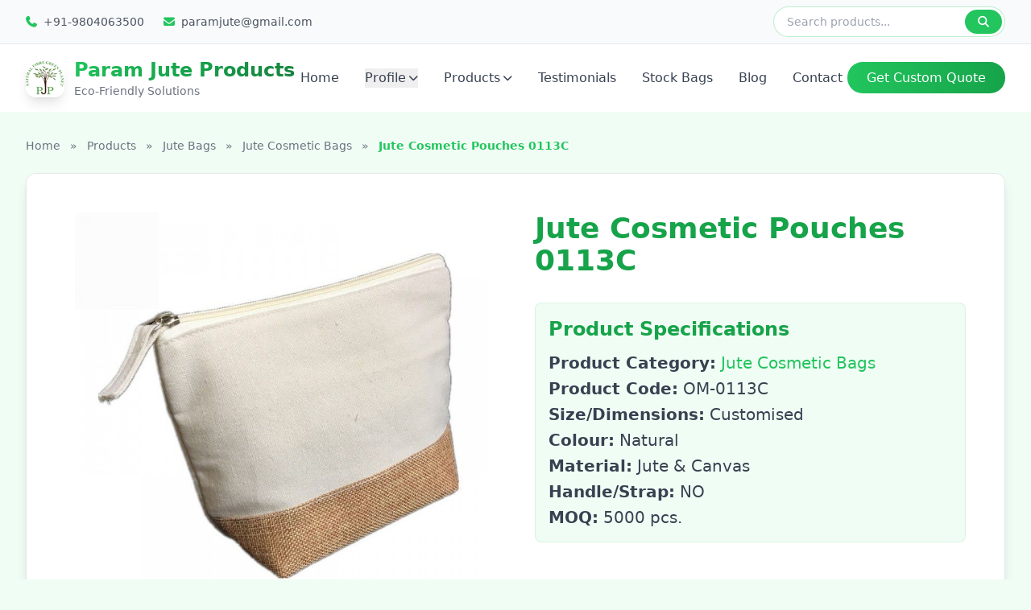

--- FILE ---
content_type: text/html; charset=UTF-8
request_url: https://www.paramjute.com/products/jute-bags/jute-cosmetic-pouches-om-0113c
body_size: 14820
content:
      <!DOCTYPE html>
<html lang="en">

<head>
    <meta charset="UTF-8">
    <meta name="viewport" content="width=device-width, initial-scale=1.0">

    <title>Jute Cosmetic Pouches</title>
    <meta name="description" content="Jute Cosmetic Pouches">

    <link rel="icon" type="image/x-icon" href="/assets/favicon.ico">
    <script src="/js/layout.js" defer></script>
 <script src="/js/tailwind.js"></script>
<script src="/js/tailwind.config.js"></script>
  
  <link rel="preload" href="/fontawesome/webfonts/fa-solid-900.woff2" as="font" type="font/woff2" crossorigin>
<link rel="preload" href="/fontawesome/webfonts/fa-brands-400.woff2" as="font" type="font/woff2" crossorigin>

<style>

/* Solid icons */
@font-face {
  font-family: "Font Awesome 5 Free";
  font-style: normal;
  font-weight: 900;
  font-display: swap;
  src: url("/fontawesome/webfonts/fa-solid-900.woff2") format("woff2"),
       url("/fontawesome/webfonts/fa-solid-900.woff") format("woff");
  
}

/* Brand icons */
@font-face {
  font-family: "Font Awesome 5 Brands";
  font-style: normal;
  font-weight: 400;
  font-display: swap;
  src: url("/fontawesome/webfonts/fa-brands-400.woff2") format("woff2"),
       url("/fontawesome/webfonts/fa-brands-400.woff") format("woff");
}

.fa, .fas {
  font-family: "Font Awesome 5 Free";
  font-weight: 900;
  font-style: normal;
  display: inline-block;
  line-height: 1;
}

.fab {
  font-family: "Font Awesome 5 Brands";
  font-weight: 400;
  font-style: normal;
  display: inline-block;
  line-height: 1;
}

.fa-arrow-up:before {
  content: "\f062";
}
.fa-bag-shopping:before {
  content: "\f290";
}
.fa-bars:before {
  content: "\f0c9";
}
.fa-blog:before {
  content: "\f781";
}
.fa-chevron-down:before {
  content: "\f078";
}
.fa-chevron-left:before {
  content: "\f053";
}
.fa-chevron-right:before {
  content: "\f054";
}
.fa-clock:before {
  content: "\f017";
}
.fa-envelope:before {
  content: "\f0e0";
}
.fa-facebook-f:before {
  content: "\f39e";
}
.fa-globe-asia:before {
  content: "\f57e";
}
.fa-hand-holding-heart:before {
  content: "\f4be";
}
.fa-hands-helping:before {
  content: "\f4c4";
}
.fa-headset:before {
  content: "\f590";
}
.fa-instagram:before {
  content: "\f16d";
}
.fa-layer-group:before {
  content: "\f5fd";
}
.fa-leaf:before {
  content: "\f06c";
}
.fa-linkedin-in:before {
  content: "\f0e1";
}
.fa-map-marker-alt:before {
  content: "\f3c5";
}
.fa-palette:before {
  content: "\f53f";
}
.fa-paper-plane:before {
  content: "\f1d8";
}
.fa-phone:before {
  content: "\f095";
}
.fa-phone-alt:before {
  content: "\f879";
}
.fa-pinterest-p:before {
  content: "\f231";
}
.fa-quote-left:before {
  content: "\f10d";
}
.fa-recycle:before {
  content: "\f1b8";
}
.fa-rss:before {
  content: "\f09e";
}
.fa-search:before {
  content: "\f002";
}
.fa-shield-alt:before {
  content: "\f3ed";
}
.fa-shipping-fast:before {
  content: "\f48b";
}
.fa-shopping-bag:before {
  content: "\f290";
}
.fa-skype:before {
  content: "\f17e";
}
.fa-times:before {
  content: "\f00d";
}
.fa-twitter:before {
  content: "\f099";
}
.fa-undo-alt:before {
  content: "\f2ea";
}
.fa-user:before {
  content: "\f007";
}
.fa-youtube:before {
  content: "\f167";
}


.fab.fa-arrow-up:before {
  content: "\f062";
}
.fab.fa-bag-shopping:before {
  content: "\f290";
}
.fab.fa-bars:before {
  content: "\f0c9";
}
.fab.fa-blog:before {
  content: "\f781";
}
.fab.fa-chevron-down:before {
  content: "\f078";
}
.fab.fa-chevron-left:before {
  content: "\f053";
}
.fab.fa-chevron-right:before {
  content: "\f054";
}
.fab.fa-clock:before {
  content: "\f017";
}
.fab.fa-envelope:before {
  content: "\f0e0";
}
.fab.fa-facebook-f:before {
  content: "\f39e";
}
.fab.fa-globe-asia:before {
  content: "\f57e";
}
.fab.fa-hand-holding-heart:before {
  content: "\f4be";
}
.fab.fa-hands-helping:before {
  content: "\f4c4";
}
.fab.fa-headset:before {
  content: "\f590";
}
.fab.fa-instagram:before {
  content: "\f16d";
}
.fab.fa-layer-group:before {
  content: "\f5fd";
}
.fab.fa-leaf:before {
  content: "\f06c";
}
.fab.fa-linkedin-in:before {
  content: "\f0e1";
}
.fab.fa-map-marker-alt:before {
  content: "\f3c5";
}
.fab.fa-palette:before {
  content: "\f53f";
}
.fab.fa-paper-plane:before {
  content: "\f1d8";
}
.fab.fa-phone:before {
  content: "\f095";
}
.fab.fa-phone-alt:before {
  content: "\f879";
}
.fab.fa-pinterest-p:before {
  content: "\f231";
}
.fab.fa-quote-left:before {
  content: "\f10d";
}
.fab.fa-recycle:before {
  content: "\f1b8";
}
.fab.fa-rss:before {
  content: "\f09e";
}
.fab.fa-search:before {
  content: "\f002";
}
.fab.fa-shield-alt:before {
  content: "\f3ed";
}
.fab.fa-shipping-fast:before {
  content: "\f48b";
}
.fab.fa-shopping-bag:before {
  content: "\f290";
}
.fab.fa-skype:before {
  content: "\f17e";
}
.fab.fa-times:before {
  content: "\f00d";
}
.fab.fa-twitter:before {
  content: "\f099";
}
.fab.fa-undo-alt:before {
  content: "\f2ea";
}
.fab.fa-user:before {
  content: "\f007";
}
.fab.fa-youtube:before {
  content: "\f167";
}

</style>


  
  <link rel="preload" href="/css/index.css" as="style" onload="this.onload=null;this.rel='stylesheet'">
<noscript><link rel="stylesheet" href="/css/index.css"></noscript>



</head>
<body class="font-sans bg-primary-bg"></body>
   
   
   <!-- Top Contact Bar -->
    <div id="topBar" class="top-bar bg-gray-50 border-b border-gray-200 py-2 hidden lg:block">
        <div class="container">
            <div class="flex justify-between items-center text-sm text-gray-600">
                <div class="flex items-center space-x-6">
                    <div class="flex items-center">
                       <i class="fas fa-phone text-primary mr-2"></i>

                        <span class="font-medium">+91-9804063500</span>
                    </div>
                    <div class="flex items-center">
                        <i class="fas fa-envelope text-primary mr-2"></i>
                        <span class="font-medium">paramjute@gmail.com</span>
                    </div>
                </div>
                   <form method="get" action="/search.php">
        <div class="flex items-center">
            <div class="relative">
                <input type="text" name="query" placeholder="Search products..."
                    class="search-focus w-72 pl-4 pr-12 py-2 border border-primary/30 rounded-full text-sm focus:outline-none focus:border-primary transition-all duration-300">
               <button type="submit"
    class="absolute right-1 top-1 bottom-1 px-4 bg-primary text-white rounded-full hover:bg-primary-dark transition-colors focus-ring"
    aria-label="Search">
    <i class="fas fa-search text-sm" aria-hidden="true"></i>
</button>

            </div>
        </div>
    </form>
            </div>
        </div>
    </div>

    <!-- Main Header -->
    <header id="mainHeader" class="glass-header header-transition sticky top-0 z-50">
        <div class="container">
            <div class="flex justify-between items-center py-4">

                <!-- Logo -->
               <a href="/" class="flex items-center logo-scale">
    <div
        class="w-10 h-10 md:w-12 md:h-12 rounded-xl flex items-center justify-center shadow-lg mr-3">
        <img src="/assets/logo.webp" 
            alt="Param Jute Products Logo" 
            class="w-12 h-auto">
    </div>

    <div>
        <h1 class="text-lg md:text-xl lg:text-2xl font-bold gradient-text leading-tight">
            Param Jute Products
        </h1>
        <p class="text-xs md:text-sm text-gray-500 hidden sm:block">
            Eco-Friendly Solutions
        </p>
    </div>
</a>


                <!-- Desktop Navigation -->
                <nav class="hidden lg:flex items-center space-x-8">
                    <a href="/" class="nav-link text-gray-700 hover:text-primary font-medium">Home</a>

                    <!-- Profile Dropdown -->
                    <div class="dropdown-trigger relative">
                        <button class="nav-link text-gray-700 hover:text-primary font-medium flex items-center">
                            Profile <i class="fas fa-chevron-down ml-1 text-xs"></i>
                        </button>
                        <div class="dropdown absolute top-full left-0 mt-2 w-56 glass rounded-xl shadow-xl py-2">
                            <a href="/profile/about-us"
                                class="block px-4 py-3 text-sm text-gray-700 hover:bg-primary-bg hover:text-primary transition-colors">About
                                Us</a>
                            <a href="/profile/mission-vision"
                                class="block px-4 py-3 text-sm text-gray-700 hover:bg-primary-bg hover:text-primary transition-colors">Mission
                                & Vision</a>
                            <a href="/profile/why-us"
                                class="block px-4 py-3 text-sm text-gray-700 hover:bg-primary-bg hover:text-primary transition-colors">Why
                                Us</a>
                            <a href="/profile/social-responsibility"
                                class="block px-4 py-3 text-sm text-gray-700 hover:bg-primary-bg hover:text-primary transition-colors">Social
                                Responsibility</a>
                        </div>
                    </div>




<!-- Products Mega Menu -->
<div class="dropdown-trigger relative">
    <a href="/products" class="nav-link text-gray-700 hover:text-primary font-medium flex items-center">
        Products <i class="fas fa-chevron-down ml-1 text-xs"></i>
    </a>
    <div class="dropdown absolute top-full left-2/5 transform mt-2 w-96 glass rounded-xl shadow-xl p-6">
        <div class="flex flex-col gap-2">
                            <div class="submenu-trigger relative">
                    <div class="flex items-center p-3 rounded-lg hover:bg-primary-bg transition-colors cursor-pointer">
                        <div class="w-10 h-10 bg-primary/10 rounded-lg flex items-center justify-center mr-3">
                            <i class="fas fa-leaf text-primary"></i>
                        </div>
                                                <a href="/products/canvas-bags" class="flex-1 block focus:outline-none">
                            <h4 class="font-semibold text-gray-800 text-sm">Canvas bags</h4>
                            <p class="text-xs text-gray-500">8+ Products</p>
                        </a>
                                            </div>

                                    </div>
                            <div class="submenu-trigger relative">
                    <div class="flex items-center p-3 rounded-lg hover:bg-primary-bg transition-colors cursor-pointer">
                        <div class="w-10 h-10 bg-primary/10 rounded-lg flex items-center justify-center mr-3">
                            <i class="fas fa-leaf text-primary"></i>
                        </div>
                                                <a href="/products/cotton-bags" class="flex-1 block focus:outline-none">
                            <h4 class="font-semibold text-gray-800 text-sm">Cotton Bags</h4>
                            <p class="text-xs text-gray-500">38+ Products</p>
                        </a>
                                                    <i class="fas fa-chevron-right text-gray-400 text-xs"></i>
                                            </div>

                                            <div class="submenu absolute left-full top-0 ml-2 w-64 glass rounded-xl shadow-xl p-4 max-h-80 overflow-y-auto custom-scroll">
                            <div class="space-y-1">
                                                                                                   <a href="/products/cotton-bags/cotton-beach-bags"
   class="block text-sm text-gray-600 hover:text-primary hover:bg-primary-bg px-2 py-1 rounded transition-colors">
    Cotton Beach Bags</a>

                                                                                                   <a href="/products/cotton-bags/cotton-bottle-bags"
   class="block text-sm text-gray-600 hover:text-primary hover:bg-primary-bg px-2 py-1 rounded transition-colors">
    Cotton Bottle Bags</a>

                                                                                                   <a href="/products/cotton-bags/cotton-grocery-bags"
   class="block text-sm text-gray-600 hover:text-primary hover:bg-primary-bg px-2 py-1 rounded transition-colors">
    Cotton Grocery Bags</a>

                                                                                                   <a href="/products/cotton-bags/cotton-pencil-cases"
   class="block text-sm text-gray-600 hover:text-primary hover:bg-primary-bg px-2 py-1 rounded transition-colors">
    Cotton Pencil Cases</a>

                                                                                                   <a href="/products/cotton-bags/cotton-drawstring-pouches"
   class="block text-sm text-gray-600 hover:text-primary hover:bg-primary-bg px-2 py-1 rounded transition-colors">
    Cotton Drawstring Pouches</a>

                                                                                                   <a href="/products/cotton-bags/cotton-rice-bags"
   class="block text-sm text-gray-600 hover:text-primary hover:bg-primary-bg px-2 py-1 rounded transition-colors">
    Cotton Rice Bags</a>

                                                                                                   <a href="/products/cotton-bags/cotton-shopping-bags"
   class="block text-sm text-gray-600 hover:text-primary hover:bg-primary-bg px-2 py-1 rounded transition-colors">
    Cotton Shopping Bags</a>

                                                                                                   <a href="/products/cotton-bags/cotton-laptop-sleeves"
   class="block text-sm text-gray-600 hover:text-primary hover:bg-primary-bg px-2 py-1 rounded transition-colors">
    Cotton Laptop Sleeves</a>

                                                                                                   <a href="/products/cotton-bags/cotton-tote-bags"
   class="block text-sm text-gray-600 hover:text-primary hover:bg-primary-bg px-2 py-1 rounded transition-colors">
    Cotton Tote Bags</a>

                                                                                                   <a href="/products/cotton-bags/calico-bags"
   class="block text-sm text-gray-600 hover:text-primary hover:bg-primary-bg px-2 py-1 rounded transition-colors">
    Calico Bags</a>

                                                                                                   <a href="/products/cotton-bags/cotton-laundry-bags"
   class="block text-sm text-gray-600 hover:text-primary hover:bg-primary-bg px-2 py-1 rounded transition-colors">
    Cotton Laundry Bags</a>

                                                                                                   <a href="/products/cotton-bags/cloth-bags"
   class="block text-sm text-gray-600 hover:text-primary hover:bg-primary-bg px-2 py-1 rounded transition-colors">
    Cloth Bags</a>

                                                            </div>
                        </div>
                                    </div>
                            <div class="submenu-trigger relative">
                    <div class="flex items-center p-3 rounded-lg hover:bg-primary-bg transition-colors cursor-pointer">
                        <div class="w-10 h-10 bg-primary/10 rounded-lg flex items-center justify-center mr-3">
                            <i class="fas fa-leaf text-primary"></i>
                        </div>
                                                <a href="/products/handicrafts" class="flex-1 block focus:outline-none">
                            <h4 class="font-semibold text-gray-800 text-sm">Handicrafts</h4>
                            <p class="text-xs text-gray-500">6+ Products</p>
                        </a>
                                                    <i class="fas fa-chevron-right text-gray-400 text-xs"></i>
                                            </div>

                                            <div class="submenu absolute left-full top-0 ml-2 w-64 glass rounded-xl shadow-xl p-4 max-h-80 overflow-y-auto custom-scroll">
                            <div class="space-y-1">
                                                                                                   <a href="/products/handicrafts/dokra"
   class="block text-sm text-gray-600 hover:text-primary hover:bg-primary-bg px-2 py-1 rounded transition-colors">
    Dokra</a>

                                                                                                   <a href="/products/handicrafts/terracotta"
   class="block text-sm text-gray-600 hover:text-primary hover:bg-primary-bg px-2 py-1 rounded transition-colors">
    Terracotta</a>

                                                                                                   <a href="/products/handicrafts/wooden-handicrafts"
   class="block text-sm text-gray-600 hover:text-primary hover:bg-primary-bg px-2 py-1 rounded transition-colors">
    Wooden Handicrafts</a>

                                                                                                   <a href="/products/handicrafts/jute-rugs"
   class="block text-sm text-gray-600 hover:text-primary hover:bg-primary-bg px-2 py-1 rounded transition-colors">
    Jute Rugs</a>

                                                                                                   <a href="/products/handicrafts/jute-webbing"
   class="block text-sm text-gray-600 hover:text-primary hover:bg-primary-bg px-2 py-1 rounded transition-colors">
    Jute Webbing</a>

                                                                                                   <a href="/products/handicrafts/cotton-webbing"
   class="block text-sm text-gray-600 hover:text-primary hover:bg-primary-bg px-2 py-1 rounded transition-colors">
    Cotton Webbing</a>

                                                                                                   <a href="/products/handicrafts/jute-slipper"
   class="block text-sm text-gray-600 hover:text-primary hover:bg-primary-bg px-2 py-1 rounded transition-colors">
    Jute Slipper</a>

                                                                                                   <a href="/products/handicrafts/jute-twine"
   class="block text-sm text-gray-600 hover:text-primary hover:bg-primary-bg px-2 py-1 rounded transition-colors">
    Jute Twine</a>

                                                            </div>
                        </div>
                                    </div>
                            <div class="submenu-trigger relative">
                    <div class="flex items-center p-3 rounded-lg hover:bg-primary-bg transition-colors cursor-pointer">
                        <div class="w-10 h-10 bg-primary/10 rounded-lg flex items-center justify-center mr-3">
                            <i class="fas fa-leaf text-primary"></i>
                        </div>
                                                <a href="/products/juco-bags" class="flex-1 block focus:outline-none">
                            <h4 class="font-semibold text-gray-800 text-sm">Juco Bags</h4>
                            <p class="text-xs text-gray-500">4+ Products</p>
                        </a>
                                            </div>

                                    </div>
                            <div class="submenu-trigger relative">
                    <div class="flex items-center p-3 rounded-lg hover:bg-primary-bg transition-colors cursor-pointer">
                        <div class="w-10 h-10 bg-primary/10 rounded-lg flex items-center justify-center mr-3">
                            <i class="fas fa-leaf text-primary"></i>
                        </div>
                                                <a href="/products/jute-bags" class="flex-1 block focus:outline-none">
                            <h4 class="font-semibold text-gray-800 text-sm">Jute Bags</h4>
                            <p class="text-xs text-gray-500">111+ Products</p>
                        </a>
                                                    <i class="fas fa-chevron-right text-gray-400 text-xs"></i>
                                            </div>

                                            <div class="submenu absolute left-full top-0 ml-2 w-64 glass rounded-xl shadow-xl p-4 max-h-80 overflow-y-auto custom-scroll">
                            <div class="space-y-1">
                                                                                                   <a href="/products/jute-bags/jute-beach-bags"
   class="block text-sm text-gray-600 hover:text-primary hover:bg-primary-bg px-2 py-1 rounded transition-colors">
    Jute Beach Bags</a>

                                                                                                   <a href="/products/jute-bags/jute-bottle-bags"
   class="block text-sm text-gray-600 hover:text-primary hover:bg-primary-bg px-2 py-1 rounded transition-colors">
    Jute Bottle Bags</a>

                                                                                                   <a href="/products/jute-bags/jute-christmas-bags"
   class="block text-sm text-gray-600 hover:text-primary hover:bg-primary-bg px-2 py-1 rounded transition-colors">
    Jute Christmas Bags</a>

                                                                                                   <a href="/products/jute-bags/jute-conference-bags"
   class="block text-sm text-gray-600 hover:text-primary hover:bg-primary-bg px-2 py-1 rounded transition-colors">
    Jute Conference Bags</a>

                                                                                                   <a href="/products/jute-bags/jute-corporate-bags"
   class="block text-sm text-gray-600 hover:text-primary hover:bg-primary-bg px-2 py-1 rounded transition-colors">
    Jute Corporate Bags</a>

                                                                                                   <a href="/products/jute-bags/jute-cosmetic-bags"
   class="block text-sm text-gray-600 hover:text-primary hover:bg-primary-bg px-2 py-1 rounded transition-colors">
    Jute Cosmetic Bags</a>

                                                                                                   <a href="/products/jute-bags/jute-designer-bags"
   class="block text-sm text-gray-600 hover:text-primary hover:bg-primary-bg px-2 py-1 rounded transition-colors">
    Jute Designer Bags</a>

                                                                                                   <a href="/products/jute-bags/wedding-jute-gift-bags"
   class="block text-sm text-gray-600 hover:text-primary hover:bg-primary-bg px-2 py-1 rounded transition-colors">
    Wedding Jute Gift Bags</a>

                                                                                                   <a href="/products/jute-bags/jute-file-folders"
   class="block text-sm text-gray-600 hover:text-primary hover:bg-primary-bg px-2 py-1 rounded transition-colors">
    Jute File Folders</a>

                                                                                                   <a href="/products/jute-bags/jute-garbage-bags"
   class="block text-sm text-gray-600 hover:text-primary hover:bg-primary-bg px-2 py-1 rounded transition-colors">
    Jute Garbage Bags</a>

                                                                                                   <a href="/products/jute-bags/jute-gift-bags"
   class="block text-sm text-gray-600 hover:text-primary hover:bg-primary-bg px-2 py-1 rounded transition-colors">
    Jute Gift Bags</a>

                                                                                                   <a href="/products/jute-bags/jute-laptop-bags"
   class="block text-sm text-gray-600 hover:text-primary hover:bg-primary-bg px-2 py-1 rounded transition-colors">
    Jute Laptop Bags</a>

                                                                                                   <a href="/products/jute-bags/jute-laundry-bags"
   class="block text-sm text-gray-600 hover:text-primary hover:bg-primary-bg px-2 py-1 rounded transition-colors">
    Jute Laundry Bags</a>

                                                                                                   <a href="/products/jute-bags/jute-pouches"
   class="block text-sm text-gray-600 hover:text-primary hover:bg-primary-bg px-2 py-1 rounded transition-colors">
    Jute Pouches</a>

                                                                                                   <a href="/products/jute-bags/jute-printed-bags"
   class="block text-sm text-gray-600 hover:text-primary hover:bg-primary-bg px-2 py-1 rounded transition-colors">
    Jute Printed Bags</a>

                                                                                                   <a href="/products/jute-bags/jute-promotional-bags"
   class="block text-sm text-gray-600 hover:text-primary hover:bg-primary-bg px-2 py-1 rounded transition-colors">
    Jute Promotional Bags</a>

                                                                                                   <a href="/products/jute-bags/jute-shopping-bags"
   class="block text-sm text-gray-600 hover:text-primary hover:bg-primary-bg px-2 py-1 rounded transition-colors">
    Jute Shopping Bags</a>

                                                                                                   <a href="/products/jute-bags/jute-tote-bags"
   class="block text-sm text-gray-600 hover:text-primary hover:bg-primary-bg px-2 py-1 rounded transition-colors">
    Jute Tote Bags</a>

                                                                                                   <a href="/products/jute-bags/jute-tray"
   class="block text-sm text-gray-600 hover:text-primary hover:bg-primary-bg px-2 py-1 rounded transition-colors">
    Jute Tray</a>

                                                                                                   <a href="/products/jute-bags/jute-wine-bags"
   class="block text-sm text-gray-600 hover:text-primary hover:bg-primary-bg px-2 py-1 rounded transition-colors">
    Jute Wine Bags</a>

                                                                                                   <a href="/products/jute-bags/ladies-jute-handbags"
   class="block text-sm text-gray-600 hover:text-primary hover:bg-primary-bg px-2 py-1 rounded transition-colors">
    Ladies Jute Handbags</a>

                                                                                                   <a href="/products/jute-bags/jute-lunch-bags"
   class="block text-sm text-gray-600 hover:text-primary hover:bg-primary-bg px-2 py-1 rounded transition-colors">
    Jute Lunch Bags</a>

                                                            </div>
                        </div>
                                    </div>
                    </div>
    </div>
</div>





                    <a href="/testimonials"
                        class="nav-link text-gray-700 hover:text-primary font-medium">Testimonials</a>
                    <a href="/stock-bags" class="nav-link text-gray-700 hover:text-primary font-medium">Stock
                        Bags</a>
                    <a href="/blog" class="nav-link text-gray-700 hover:text-primary font-medium">Blog</a>
                    <a href="/contact-us" class="nav-link text-gray-700 hover:text-primary font-medium">Contact</a>
                    
                </nav>

                <!-- CTA Button -->
                <div class="hidden md:block">
                    <a href="/contact-us"
                        class=" bg-gradient-to-r from-primary to-primary-dark text-white px-6 py-2.5 rounded-full font-medium hover:from-primary-dark hover:to-primary transition-all duration-300 focus-ring">
                        Get Custom Quote
                    </a>
                </div>

                <!-- Mobile Menu Button -->
                <button id="mobileMenuBtn" aria-label="Open menu"  class="lg:hidden p-2 text-gray-700 hover:text-primary rounded-lg focus-ring">
                    <i id="menuIcon" class="fas fa-bars text-xl"></i>
                </button>
            </div>
        </div>
    </header>

    <!-- Mobile Menu -->
    <!-- MOBILE MENU (UPDATED) -->
<div id="mobileMenu" class="fixed inset-0 z-50 hidden lg:hidden">
    <div class="mobile-overlay absolute inset-0" id="mobileOverlay"></div>
    <div class="mobile-menu absolute top-0 right-0 h-full w-full max-w-sm bg-white shadow-2xl">
        <div class="flex flex-col h-full">
            <!-- Header -->
            <div class="flex items-center justify-between p-4 border-b border-gray-200">
                <h3 class="text-lg font-semibold gradient-text">Menu</h3>
                <button id="closeMobileMenu" class="p-2 text-gray-500 hover:text-gray-700 rounded-lg focus-ring">
                    <i class="fas fa-times text-xl"></i>
                </button>
            </div>

            <!-- Search -->
            <div class="p-4 border-b border-gray-200">
                <div class="relative">
                    <input type="text" placeholder="Search products..."
                                 class="search-focus w-full pl-4 pr-12 py-3 border border-gray-300 rounded-full text-sm focus:outline-none focus:border-primary transition-all">
                    <button
                        class="absolute right-1 top-1 bottom-1 px-4 bg-primary text-white rounded-full hover:bg-primary-dark transition-colors focus-ring">
                        <i class="fas fa-search text-sm"></i>
                    </button>
                </div>
            </div>

            <!-- Navigation -->
            <div class="flex-1 overflow-y-auto custom-scroll p-4">
                <nav class="space-y-2">

                    <a href="/"
                         class="block py-3 px-4 text-gray-700 hover:bg-primary-bg hover:text-primary rounded-lg transition-colors font-medium">Home</a>

                    <!-- Profile -->
                        <details class="mobile-dropdown">
                            <summary
                                class="py-3 px-4 text-gray-700 hover:bg-primary-bg hover:text-primary rounded-lg transition-colors font-medium cursor-pointer flex items-center justify-between">
                                Profile <i class="fas fa-chevron-down mobile-arrow transition-transform text-sm"></i>
                            </summary>
                            <div class="mt-2 ml-3 space-y-1">
                                <a href="/profile/about-us"
                                     class="block py-2 px-4 text-sm text-gray-600 hover:bg-primary-bg hover:text-primary rounded-lg">About Us</a>
                                <a href="/profile/mission-vision"
                                     class="block py-2 px-4 text-sm text-gray-600 hover:bg-primary-bg hover:text-primary rounded-lg">Mission & Vision</a>
                                <a href="/profile/why-us"
                                     class="block py-2 px-4 text-sm text-gray-600 hover:bg-primary-bg hover:text-primary rounded-lg">Why Us</a>
                                <a href="/profile/social-responsibility"
                                     class="block py-2 px-4 text-sm text-gray-600 hover:bg-primary-bg hover:text-primary rounded-lg">Social Responsibility</a>
                            </div>
                        </details>

                    <!-- Products (Improved Multi-Level) -->
                   <!-- Products (Dynamic Multi-Level) -->
<details class="mobile-dropdown">
    <summary
        class="py-3 px-4 text-gray-700 hover:bg-primary-bg hover:text-primary rounded-lg transition-colors font-medium cursor-pointer flex items-center justify-between">
        Products <i class="fas fa-chevron-down mobile-arrow transition-transform text-sm"></i>
    </summary>

    <div class="mt-3 ml-1 space-y-3">
                                
                            <!-- Category without Subcategories -->
                <a href="/products/canvas-bags" 
                   class="block py-2 px-4 text-sm font-semibold text-gray-700 hover:bg-primary-bg hover:text-primary rounded-lg">
                   Canvas bags (8+)
                </a>
                                            
                            <!-- Category with Subcategories -->
                <details class="mobile-sub group">
                    <summary
                        class="flex items-center justify-between py-2 px-4 text-sm font-semibold text-primary bg-primary/5 rounded-lg cursor-pointer">
                        <span>Cotton Bags (38+)</span>
                        <i class="fas fa-chevron-down text-xs transition-transform group-open:rotate-180"></i>
                    </summary>
                    <div class="mt-2 ml-2 space-y-1">
                                                                               <a href="/products/cotton-bags/cotton-beach-bags" 
   class="block py-2 px-4 text-sm text-gray-600 hover:bg-primary-bg hover:text-primary rounded-lg">
   Cotton Beach Bags</a>

                                                                               <a href="/products/cotton-bags/cotton-bottle-bags" 
   class="block py-2 px-4 text-sm text-gray-600 hover:bg-primary-bg hover:text-primary rounded-lg">
   Cotton Bottle Bags</a>

                                                                               <a href="/products/cotton-bags/cotton-grocery-bags" 
   class="block py-2 px-4 text-sm text-gray-600 hover:bg-primary-bg hover:text-primary rounded-lg">
   Cotton Grocery Bags</a>

                                                                               <a href="/products/cotton-bags/cotton-pencil-cases" 
   class="block py-2 px-4 text-sm text-gray-600 hover:bg-primary-bg hover:text-primary rounded-lg">
   Cotton Pencil Cases</a>

                                                                               <a href="/products/cotton-bags/cotton-drawstring-pouches" 
   class="block py-2 px-4 text-sm text-gray-600 hover:bg-primary-bg hover:text-primary rounded-lg">
   Cotton Drawstring Pouches</a>

                                                                               <a href="/products/cotton-bags/cotton-rice-bags" 
   class="block py-2 px-4 text-sm text-gray-600 hover:bg-primary-bg hover:text-primary rounded-lg">
   Cotton Rice Bags</a>

                                                                               <a href="/products/cotton-bags/cotton-shopping-bags" 
   class="block py-2 px-4 text-sm text-gray-600 hover:bg-primary-bg hover:text-primary rounded-lg">
   Cotton Shopping Bags</a>

                                                                               <a href="/products/cotton-bags/cotton-laptop-sleeves" 
   class="block py-2 px-4 text-sm text-gray-600 hover:bg-primary-bg hover:text-primary rounded-lg">
   Cotton Laptop Sleeves</a>

                                                                               <a href="/products/cotton-bags/cotton-tote-bags" 
   class="block py-2 px-4 text-sm text-gray-600 hover:bg-primary-bg hover:text-primary rounded-lg">
   Cotton Tote Bags</a>

                                                                               <a href="/products/cotton-bags/calico-bags" 
   class="block py-2 px-4 text-sm text-gray-600 hover:bg-primary-bg hover:text-primary rounded-lg">
   Calico Bags</a>

                                                                               <a href="/products/cotton-bags/cotton-laundry-bags" 
   class="block py-2 px-4 text-sm text-gray-600 hover:bg-primary-bg hover:text-primary rounded-lg">
   Cotton Laundry Bags</a>

                                                                               <a href="/products/cotton-bags/cloth-bags" 
   class="block py-2 px-4 text-sm text-gray-600 hover:bg-primary-bg hover:text-primary rounded-lg">
   Cloth Bags</a>

                                            </div>
                </details>
                                            
                            <!-- Category with Subcategories -->
                <details class="mobile-sub group">
                    <summary
                        class="flex items-center justify-between py-2 px-4 text-sm font-semibold text-primary bg-primary/5 rounded-lg cursor-pointer">
                        <span>Handicrafts (6+)</span>
                        <i class="fas fa-chevron-down text-xs transition-transform group-open:rotate-180"></i>
                    </summary>
                    <div class="mt-2 ml-2 space-y-1">
                                                                               <a href="/products/handicrafts/dokra" 
   class="block py-2 px-4 text-sm text-gray-600 hover:bg-primary-bg hover:text-primary rounded-lg">
   Dokra</a>

                                                                               <a href="/products/handicrafts/terracotta" 
   class="block py-2 px-4 text-sm text-gray-600 hover:bg-primary-bg hover:text-primary rounded-lg">
   Terracotta</a>

                                                                               <a href="/products/handicrafts/wooden-handicrafts" 
   class="block py-2 px-4 text-sm text-gray-600 hover:bg-primary-bg hover:text-primary rounded-lg">
   Wooden Handicrafts</a>

                                                                               <a href="/products/handicrafts/jute-rugs" 
   class="block py-2 px-4 text-sm text-gray-600 hover:bg-primary-bg hover:text-primary rounded-lg">
   Jute Rugs</a>

                                                                               <a href="/products/handicrafts/jute-webbing" 
   class="block py-2 px-4 text-sm text-gray-600 hover:bg-primary-bg hover:text-primary rounded-lg">
   Jute Webbing</a>

                                                                               <a href="/products/handicrafts/cotton-webbing" 
   class="block py-2 px-4 text-sm text-gray-600 hover:bg-primary-bg hover:text-primary rounded-lg">
   Cotton Webbing</a>

                                                                               <a href="/products/handicrafts/jute-slipper" 
   class="block py-2 px-4 text-sm text-gray-600 hover:bg-primary-bg hover:text-primary rounded-lg">
   Jute Slipper</a>

                                                                               <a href="/products/handicrafts/jute-twine" 
   class="block py-2 px-4 text-sm text-gray-600 hover:bg-primary-bg hover:text-primary rounded-lg">
   Jute Twine</a>

                                            </div>
                </details>
                                            
                            <!-- Category without Subcategories -->
                <a href="/products/juco-bags" 
                   class="block py-2 px-4 text-sm font-semibold text-gray-700 hover:bg-primary-bg hover:text-primary rounded-lg">
                   Juco Bags (4+)
                </a>
                                            
                            <!-- Category with Subcategories -->
                <details class="mobile-sub group">
                    <summary
                        class="flex items-center justify-between py-2 px-4 text-sm font-semibold text-primary bg-primary/5 rounded-lg cursor-pointer">
                        <span>Jute Bags (111+)</span>
                        <i class="fas fa-chevron-down text-xs transition-transform group-open:rotate-180"></i>
                    </summary>
                    <div class="mt-2 ml-2 space-y-1">
                                                                               <a href="/products/jute-bags/jute-beach-bags" 
   class="block py-2 px-4 text-sm text-gray-600 hover:bg-primary-bg hover:text-primary rounded-lg">
   Jute Beach Bags</a>

                                                                               <a href="/products/jute-bags/jute-bottle-bags" 
   class="block py-2 px-4 text-sm text-gray-600 hover:bg-primary-bg hover:text-primary rounded-lg">
   Jute Bottle Bags</a>

                                                                               <a href="/products/jute-bags/jute-christmas-bags" 
   class="block py-2 px-4 text-sm text-gray-600 hover:bg-primary-bg hover:text-primary rounded-lg">
   Jute Christmas Bags</a>

                                                                               <a href="/products/jute-bags/jute-conference-bags" 
   class="block py-2 px-4 text-sm text-gray-600 hover:bg-primary-bg hover:text-primary rounded-lg">
   Jute Conference Bags</a>

                                                                               <a href="/products/jute-bags/jute-corporate-bags" 
   class="block py-2 px-4 text-sm text-gray-600 hover:bg-primary-bg hover:text-primary rounded-lg">
   Jute Corporate Bags</a>

                                                                               <a href="/products/jute-bags/jute-cosmetic-bags" 
   class="block py-2 px-4 text-sm text-gray-600 hover:bg-primary-bg hover:text-primary rounded-lg">
   Jute Cosmetic Bags</a>

                                                                               <a href="/products/jute-bags/jute-designer-bags" 
   class="block py-2 px-4 text-sm text-gray-600 hover:bg-primary-bg hover:text-primary rounded-lg">
   Jute Designer Bags</a>

                                                                               <a href="/products/jute-bags/wedding-jute-gift-bags" 
   class="block py-2 px-4 text-sm text-gray-600 hover:bg-primary-bg hover:text-primary rounded-lg">
   Wedding Jute Gift Bags</a>

                                                                               <a href="/products/jute-bags/jute-file-folders" 
   class="block py-2 px-4 text-sm text-gray-600 hover:bg-primary-bg hover:text-primary rounded-lg">
   Jute File Folders</a>

                                                                               <a href="/products/jute-bags/jute-garbage-bags" 
   class="block py-2 px-4 text-sm text-gray-600 hover:bg-primary-bg hover:text-primary rounded-lg">
   Jute Garbage Bags</a>

                                                                               <a href="/products/jute-bags/jute-gift-bags" 
   class="block py-2 px-4 text-sm text-gray-600 hover:bg-primary-bg hover:text-primary rounded-lg">
   Jute Gift Bags</a>

                                                                               <a href="/products/jute-bags/jute-laptop-bags" 
   class="block py-2 px-4 text-sm text-gray-600 hover:bg-primary-bg hover:text-primary rounded-lg">
   Jute Laptop Bags</a>

                                                                               <a href="/products/jute-bags/jute-laundry-bags" 
   class="block py-2 px-4 text-sm text-gray-600 hover:bg-primary-bg hover:text-primary rounded-lg">
   Jute Laundry Bags</a>

                                                                               <a href="/products/jute-bags/jute-pouches" 
   class="block py-2 px-4 text-sm text-gray-600 hover:bg-primary-bg hover:text-primary rounded-lg">
   Jute Pouches</a>

                                                                               <a href="/products/jute-bags/jute-printed-bags" 
   class="block py-2 px-4 text-sm text-gray-600 hover:bg-primary-bg hover:text-primary rounded-lg">
   Jute Printed Bags</a>

                                                                               <a href="/products/jute-bags/jute-promotional-bags" 
   class="block py-2 px-4 text-sm text-gray-600 hover:bg-primary-bg hover:text-primary rounded-lg">
   Jute Promotional Bags</a>

                                                                               <a href="/products/jute-bags/jute-shopping-bags" 
   class="block py-2 px-4 text-sm text-gray-600 hover:bg-primary-bg hover:text-primary rounded-lg">
   Jute Shopping Bags</a>

                                                                               <a href="/products/jute-bags/jute-tote-bags" 
   class="block py-2 px-4 text-sm text-gray-600 hover:bg-primary-bg hover:text-primary rounded-lg">
   Jute Tote Bags</a>

                                                                               <a href="/products/jute-bags/jute-tray" 
   class="block py-2 px-4 text-sm text-gray-600 hover:bg-primary-bg hover:text-primary rounded-lg">
   Jute Tray</a>

                                                                               <a href="/products/jute-bags/jute-wine-bags" 
   class="block py-2 px-4 text-sm text-gray-600 hover:bg-primary-bg hover:text-primary rounded-lg">
   Jute Wine Bags</a>

                                                                               <a href="/products/jute-bags/ladies-jute-handbags" 
   class="block py-2 px-4 text-sm text-gray-600 hover:bg-primary-bg hover:text-primary rounded-lg">
   Ladies Jute Handbags</a>

                                                                               <a href="/products/jute-bags/jute-lunch-bags" 
   class="block py-2 px-4 text-sm text-gray-600 hover:bg-primary-bg hover:text-primary rounded-lg">
   Jute Lunch Bags</a>

                                            </div>
                </details>
                        </div>
</details>


                    <a href="/testimonials"
                         class="block py-3 px-4 text-gray-700 hover:bg-primary-bg hover:text-primary rounded-lg transition-colors font-medium">Testimonials</a>
                    <a href="/stock-bags"
                         class="block py-3 px-4 text-gray-700 hover:bg-primary-bg hover:text-primary rounded-lg transition-colors font-medium">Stock Bags</a>
                    <a href="/blog"
                         class="block py-3 px-4 text-gray-700 hover:bg-primary-bg hover:text-primary rounded-lg transition-colors font-medium">Blog</a>
                    <a href="/contact-us"
                         class="block py-3 px-4 text-gray-700 hover:bg-primary-bg hover:text-primary rounded-lg transition-colors font-medium">Contact</a>
                </nav>
            </div>

            <!-- Footer -->
            <div class="p-4 border-t border-gray-200 space-y-4">
                <div class="space-y-2 text-sm text-gray-600">
                    <div class="flex items-center">
                        <i class="fas fa-phone text-primary mr-3 w-4"></i>
                        <span>+91-9804063500</span>
                    </div>
                    <div class="flex items-center">
                        <i class="fas fa-envelope text-primary mr-3 w-4"></i>
                        <span>paramjute@gmail.com</span>
                    </div>
                </div>
                <a href="/contact-us"
                     class="btn-glow block w-full text-center bg-gradient-to-r from-primary to-primary-dark text-white py-3 rounded-full font-medium hover:from-primary-dark hover:to-primary transition-all duration-300">
                    Order Now
                </a>
            </div>
        </div>
    </div>
</div>


    

    

    <style>
        .hover-zoom {
            display: block;
            position: relative;
            overflow: hidden;
            outline: none;
        }
    
        .hover-zoom .zoom-target {
            transition: transform 0.3s cubic-bezier(.4, 0, .2, 1), box-shadow 0.3s;
            will-change: transform;
        }
    
        .hover-zoom.is-zoomed .zoom-target {
            transform: scale(var(--zoom-scale, 1.5));
            z-index: 2;
            box-shadow: 0 8px 32px rgba(0, 0, 0, 0.18);
        }
    </style>


<main class="container py-4 lg:py-8 grid grid-cols-1 gap-12">

    <!-- Left Column: Product Details and Description -->
    <div class="lg:col-span-2">
        <!-- Breadcrumbs -->
       <!-- Breadcrumb -->
<nav class="text-sm text-gray-500 mb-6" aria-label="Breadcrumb">
    <a href="/" class="hover:underline">Home</a> <span class="mx-2">»</span>

    <a href="/products" class="hover:underline">Products</a>

            <span class="mx-2">»</span>

        <a href="/products/jute-bags" class="hover:underline">
            Jute Bags        </a>
    
           <span class="mx-2">»</span>
        <a href="/products/jute-cosmetic-bags" class="hover:underline">
            Jute Cosmetic Bags        </a>
    
   <span class="mx-2">»</span>

<span class="font-semibold text-primary">
    Jute Cosmetic Pouches 0113C</span>

</nav>


        <article class="bg-white p-8 md:p-12 rounded-xl shadow-lg border border-gray-200">
            <div class="grid grid-cols-1 md:grid-cols-2 gap-8 lg:gap-12">
                
                <!-- Product Image -->
                <div class="flex flex-col items-center">
                    <div class="hover-zoom w-full aspect-square max-w-lg mx-auto" tabindex="0">
                        <img id="main-product-image" src="https://www.paramjute.com/drupal/sites/default/files/OM-0113C.jpg"
                            alt="Jute Cosmetic Pouches"
                            class="zoom-target w-full h-full object-cover rounded-xl shadow-md mb-4 transition-transform duration-300 cursor-zoom-in" />
                    </div>
                </div>

                <!-- Product Details -->
                <div class="flex flex-col">
                   <h1 class="text-4xl font-bold mb-2 text-primary-dark">
    Jute Cosmetic Pouches 0113C</h1>


                    <!-- Product Specifications -->
                   <div class="bg-primary-bg p-4 mt-3 md:mt-6 rounded-lg border border-primary-dark/10 mb-6">
    <h3 class="text-base md:text-2xl font-bold mb-3 text-primary-dark">Product Specifications</h3>
    <ul class="list-none space-y-1 text-gray-700 text-sm md:text-xl">
        
        
                    <li>
                <strong>Product Category:</strong>
                <a href="/products/jute-cosmetic-bags" class="text-primary hover:underline">
                    Jute Cosmetic Bags                </a>
            </li>
        
                    <li><strong>Product Code:</strong> OM-0113C</li>
        
                    <li><strong>Size/Dimensions:</strong> Customised</li>
        
                    <li><strong>Colour:</strong> Natural</li>
        
                    <li><strong>Material:</strong> Jute &amp; Canvas</li>
        
                    <li><strong>Handle/Strap:</strong> NO</li>
        
                    <li><strong>MOQ:</strong> 5000 pcs.</li>
            </ul>
</div>


                    <!-- Enquiry Button -->
                    <div class="mt-3 md:mt-6">
                        <button id="show-enquiry-btn"
                            class="w-full px-6 py-4 bg-primary text-white font-bold rounded-lg text-lg hover:bg-primary-dark transition-colors shadow-md">
                            Send Enquiry
                        </button>
                       
                                        
                                        
                                        
                           <section id="enquiry-section" style="display:none;" class="bg-white p-8 md:p-10 rounded-xl shadow-lg border border-gray-200 mt-6 hidden">
  <h2 class="text-2xl font-bold mb-6 text-primary-dark">Send an Enquiry</h2>
  <p class="text-sm text-gray-500 mb-6">
    Fields marked with <span class="text-red-500">*</span> are required.
  </p>

  <form id="enquiry-form" class="grid grid-cols-1 md:grid-cols-2 gap-6" novalidate>
    <!-- hidden SKU -->
    <input type="hidden" name="sku" value="OM-0113C" />

    <!-- Product Code -->
    <div>
      <label for="product_code" class="block text-sm font-medium text-gray-700 mb-1">
        Product Code <span class="text-red-500">*</span>
      </label>
      <input
        type="text"
        id="product_code"
        name="product_code"
        value="OM-0113C"
        readonly
        required
        class="w-full rounded-md border border-gray-300 px-3 py-2 focus:ring-2 focus:ring-primary focus:border-primary"
      />
    </div>

    <!-- Name -->
    <div>
      <label for="name" class="block text-sm font-medium text-gray-700 mb-1">
        Name <span class="text-red-500">*</span>
      </label>
      <input
        type="text"
        id="name"
        name="name"
        placeholder="Enter your name"
        required
        class="w-full rounded-md border border-gray-300 px-3 py-2 focus:ring-2 focus:ring-primary focus:border-primary"
      />
    </div>

    <!-- Company -->
    <div>
      <label for="company" class="block text-sm font-medium text-gray-700 mb-1">
        Company Name <span class="text-red-500">*</span>
      </label>
      <input
        type="text"
        id="company"
        name="company"
        placeholder="Enter your company name"
        required
        class="w-full rounded-md border border-gray-300 px-3 py-2 focus:ring-2 focus:ring-primary focus:border-primary"
      />
    </div>

    <!-- Email -->
    <div>
      <label for="email" class="block text-sm font-medium text-gray-700 mb-1">
        Email <span class="text-red-500">*</span>
      </label>
      <input
        type="email"
        id="email"
        name="email"
        placeholder="Enter your email"
        required
        class="w-full rounded-md border border-gray-300 px-3 py-2 focus:ring-2 focus:ring-primary focus:border-primary"
      />
    </div>

    <!-- Phone -->
    <div>
      <label for="phone" class="block text-sm font-medium text-gray-700 mb-1">
        Telephone No <span class="text-red-500">*</span>
      </label>
      <input
        type="tel"
        id="phone"
        name="phone"
        placeholder="Enter your phone number"
        required
        class="w-full rounded-md border border-gray-300 px-3 py-2 focus:ring-2 focus:ring-primary focus:border-primary"
      />
    </div>

    <!-- Quantity -->
    <div>
      <label for="quantity" class="block text-sm font-medium text-gray-700 mb-1">
        Order Quantity <span class="text-red-500">*</span>
      </label>
      <input
        type="number"
        id="quantity"
        name="quantity"
        placeholder="Enter order quantity"
        required
        class="w-full rounded-md border border-gray-300 px-3 py-2 focus:ring-2 focus:ring-primary focus:border-primary"
      />
    </div>

    <!-- Address -->
    <div class="md:col-span-2">
      <label for="address" class="block text-sm font-medium text-gray-700 mb-1">
        Address <span class="text-red-500">*</span>
      </label>
      <textarea
        id="address"
        name="address"
        rows="3"
        placeholder="Enter your address"
        required
        class="w-full rounded-md border border-gray-300 px-3 py-2 focus:ring-2 focus:ring-primary focus:border-primary"
      ></textarea>
    </div>

    <!-- Enquiry -->
    <div class="md:col-span-2">
      <label for="enquiry" class="block text-sm font-medium text-gray-700 mb-1">
        Enquiry Details <span class="text-red-500">*</span>
      </label>
      <textarea
        id="enquiry"
        name="enquiry"
        rows="4"
        placeholder="Enter your enquiry"
        required
        class="w-full rounded-md border border-gray-300 px-3 py-2 focus:ring-2 focus:ring-primary focus:border-primary"
      ></textarea>
    </div>

    <!-- Submit -->
    <div class="md:col-span-2">
      <button
        type="submit"
        class="w-full py-3 px-6 rounded-lg bg-primary text-white font-bold shadow-md hover:bg-primary-dark transition-colors"
      >
        Send Enquiry
      </button>
    </div>
  </form>
</section>


                                        
                             
                       <script>
document.getElementById('show-enquiry-btn').addEventListener('click', function () {
  const section = document.getElementById('enquiry-section');
  section.style.display = section.style.display === 'none' ? 'block' : 'none';
  section.scrollIntoView({ behavior: 'smooth', block: 'start' });
});

// Handle AJAX submission
document.getElementById('enquiry-form').addEventListener('submit', function (e) {
  e.preventDefault();

  const form = e.target;

  if (!form.checkValidity()) {
    form.reportValidity();  // show error messages
    return;
  }

  const formData = {
    sku: document.querySelector('input[name="sku"]').value,
    product_code: document.getElementById('product_code').value,
    name: document.getElementById('name').value,
    company_name: document.getElementById('company').value,
    email: document.getElementById('email').value,
    telephone: document.getElementById('phone').value,
    quantity: document.getElementById('quantity').value,
    address: document.getElementById('address').value,
    enquiry_details: document.getElementById('enquiry').value
  };

  fetch('https://www.paramjute.com/drupal/api/enquiry/submit', {
    method: 'POST',
    headers: {
      'Content-Type': 'application/json'
    },
    body: JSON.stringify(formData)
  })
  .then(res => res.json())
  .then(response => {
    if (response.status === 'success') {
      alert('Enquiry submitted successfully');
      form.reset();
      document.getElementById('enquiry-section').style.display = 'none';
    } else {
      alert((response.message || 'Unknown error'));
    }
  })
  .catch(err => {
    alert('Submission Error: ' + err.message);
  });
});

</script>

                    </div>
                </div>
            </div>

            <!-- Product Description -->
            <div class="mt-10">
                <h2 class="text-2xl font-bold mb-4 text-primary-dark">Product Description</h2>
                <div class="text-gray-700 text-base leading-relaxed">
                    <p>We are manufacturer, wholesaler&nbsp;&amp; exporter&nbsp;of Eco-friendly, trendy and stylish Jute Cosmetic Pouches&nbsp;in India. This off-white colour&nbsp;jute cosmetic pouch&nbsp;is perfect for storing your cosmetics or jewellery. For ease of use, the top zipper closure with a hanging loop is there.&nbsp;Colour &amp; design can be customized as per your requirement. For promotional usage, we can print custom logo on this jute cosmetic pouch.</p>
                </div>
            </div>
        </article>
        
        
        

        
        
        
        
        
   <section class="mt-16">
    <h2 class="text-2xl font-bold mb-8 text-primary-dark">Related Products</h2>
    <div class="grid grid-cols-1 md:grid-cols-3 gap-8">
                    
                <article
                    class="group product-card bg-white rounded-2xl shadow-lg border border-gray-200 overflow-hidden cursor-pointer transition-all hover:shadow-2xl hover:border-primary"
                     onclick="window.location.href='/products/jute-bags/jute-wine-bottle-bags-om-0118u'" >
                    
                    <div class="flex flex-col items-center p-6">
                        <div
                            class="w-full h-auto aspect-square flex items-center justify-center bg-gray-50 rounded-xl mb-4 overflow-hidden">
                            <img src="https://www.paramjute.com/drupal/sites/default/files/Jute%20Wine%20Bag%28Four%29.jpg" alt="Jute Wine Bottle Bags"
                                class="object-cover w-full h-full transition-transform group-hover:scale-105" />
                        </div>
                        <h3
                            class="text-lg md:text-xl font-bold text-primary-dark text-center group-hover:text-primary line-clamp-2">
                            Jute Wine Bottle Bags                        </h3>
                    </div>

                    <div class="flex items-center justify-center gap-4 pb-6">
                                                    <a 
                                href="/products/jute-bags/jute-wine-bottle-bags-om-0118u" 
                                class="px-4 py-2 bg-primary text-white font-semibold rounded-lg text-sm hover:bg-primary-dark transition-colors inline-block"
                                onclick="event.stopPropagation();">
                                Read More
                            </a>
                        
                        <a 
                            href="/enquiry?sku=OM-0118U" 
                            class="px-4 py-2 bg-white border border-primary text-primary font-semibold rounded-lg text-sm hover:bg-primary hover:text-white transition-colors inline-block"
                            onclick="event.stopPropagation();">
                            Send Enquiry
                        </a>
                    </div>
                </article>
            
                <article
                    class="group product-card bg-white rounded-2xl shadow-lg border border-gray-200 overflow-hidden cursor-pointer transition-all hover:shadow-2xl hover:border-primary"
                     onclick="window.location.href='/products/jute-bags/jute-beach-bags-om-0101a'" >
                    
                    <div class="flex flex-col items-center p-6">
                        <div
                            class="w-full h-auto aspect-square flex items-center justify-center bg-gray-50 rounded-xl mb-4 overflow-hidden">
                            <img src="https://www.paramjute.com/drupal/sites/default/files/Floral%20Printed%20Jute%20Beach%20Bag.jpg" alt="Jute Beach Bags"
                                class="object-cover w-full h-full transition-transform group-hover:scale-105" />
                        </div>
                        <h3
                            class="text-lg md:text-xl font-bold text-primary-dark text-center group-hover:text-primary line-clamp-2">
                            Jute Beach Bags                        </h3>
                    </div>

                    <div class="flex items-center justify-center gap-4 pb-6">
                                                    <a 
                                href="/products/jute-bags/jute-beach-bags-om-0101a" 
                                class="px-4 py-2 bg-primary text-white font-semibold rounded-lg text-sm hover:bg-primary-dark transition-colors inline-block"
                                onclick="event.stopPropagation();">
                                Read More
                            </a>
                        
                        <a 
                            href="/enquiry?sku=OM-0101A" 
                            class="px-4 py-2 bg-white border border-primary text-primary font-semibold rounded-lg text-sm hover:bg-primary hover:text-white transition-colors inline-block"
                            onclick="event.stopPropagation();">
                            Send Enquiry
                        </a>
                    </div>
                </article>
            
                <article
                    class="group product-card bg-white rounded-2xl shadow-lg border border-gray-200 overflow-hidden cursor-pointer transition-all hover:shadow-2xl hover:border-primary"
                     onclick="window.location.href='/products/jute-bags/jute-beach-bags-om-0101c'" >
                    
                    <div class="flex flex-col items-center p-6">
                        <div
                            class="w-full h-auto aspect-square flex items-center justify-center bg-gray-50 rounded-xl mb-4 overflow-hidden">
                            <img src="https://www.paramjute.com/drupal/sites/default/files/Self%20Handle%20Beach%20Bag.jpg" alt="Jute Beach Bags"
                                class="object-cover w-full h-full transition-transform group-hover:scale-105" />
                        </div>
                        <h3
                            class="text-lg md:text-xl font-bold text-primary-dark text-center group-hover:text-primary line-clamp-2">
                            Jute Beach Bags                        </h3>
                    </div>

                    <div class="flex items-center justify-center gap-4 pb-6">
                                                    <a 
                                href="/products/jute-bags/jute-beach-bags-om-0101c" 
                                class="px-4 py-2 bg-primary text-white font-semibold rounded-lg text-sm hover:bg-primary-dark transition-colors inline-block"
                                onclick="event.stopPropagation();">
                                Read More
                            </a>
                        
                        <a 
                            href="/enquiry?sku=OM-0101C" 
                            class="px-4 py-2 bg-white border border-primary text-primary font-semibold rounded-lg text-sm hover:bg-primary hover:text-white transition-colors inline-block"
                            onclick="event.stopPropagation();">
                            Send Enquiry
                        </a>
                    </div>
                </article>
                        </div>
</section>


    </div>
</main>


    <script>
        // Attach hover-zoom behavior to any .hover-zoom element
        (function attachHoverZoom(selector = '.hover-zoom') {
            const items = document.querySelectorAll(selector);
            items.forEach((wrap) => {
                const target = wrap.querySelector('.zoom-target') || wrap.firstElementChild;
                if (!target) return;

                // Read custom scale from data-zoom-scale, fallback to CSS var
                const scaleAttr = parseFloat(wrap.getAttribute('data-zoom-scale'));
                const scale = Number.isFinite(scaleAttr) ? scaleAttr : null;
                if (scale) wrap.style.setProperty('--zoom-scale', String(scale));

                const enable = () => wrap.classList.add('is-zoomed');
                const disable = () => wrap.classList.remove('is-zoomed');

                // Position transform-origin at the pointer
                const setOriginFromEvent = (e) => {
                    const rect = wrap.getBoundingClientRect();
                    const clientX = (e.touches && e.touches[0]?.clientX) ?? e.clientX;
                    const clientY = (e.touches && e.touches[0]?.clientY) ?? e.clientY;
                    const x = ((clientX - rect.left) / rect.width) * 100;
                    const y = ((clientY - rect.top) / rect.height) * 100;
                    target.style.transformOrigin = `${x}% ${y}%`;
                };

                // Mouse support
                wrap.addEventListener('mouseenter', (e) => { setOriginFromEvent(e); enable(); });
                wrap.addEventListener('mousemove', setOriginFromEvent);
                wrap.addEventListener('mouseleave', disable);

                // Keyboard accessibility (focus -> zoom; Esc or blur -> exit)
                wrap.addEventListener('focus', enable);
                wrap.addEventListener('blur', disable);
                wrap.addEventListener('keydown', (e) => { if (e.key === 'Escape') disable(); });

                // Touch support: tap to toggle; move finger to pan
                let touchActive = false;
                wrap.addEventListener('touchstart', (e) => {
                    touchActive = !wrap.classList.contains('is-zoomed');
                    setOriginFromEvent(e);
                    if (touchActive) enable();
                }, { passive: true });

                wrap.addEventListener('touchmove', (e) => {
                    if (!wrap.classList.contains('is-zoomed')) return;
                    setOriginFromEvent(e);
                }, { passive: true });

                wrap.addEventListener('touchend', () => {
                    // End zoom on second tap or when interaction ends
                    touchActive = false;
                });

                wrap.addEventListener('touchcancel', () => { touchActive = false; disable(); });
            });
        })();
    </script>

<footer class="bg-gray-900 text-gray-300 py-12 md:py-16 relative overflow-hidden">
        <div class="absolute inset-0 z-0 bg-[url('/assets/footer_img.jpg')] bg-cover bg-center bg-no-repeat opacity-20"></div>

        <div class="container md:px-8 relative z-10">
            <div class="grid grid-cols-1 md:grid-cols-3 lg:grid-cols-5 gap-8 mb-12">

               <div class="md:col-span-3 lg:col-span-2">
    <div class="flex items-center mb-4">
        <img src="/assets/logo.webp" 
     alt="Param Jute Products Logo" 
     class="w-12 h-auto mr-4">
        <div>
            <h3 class="text-2xl font-bold text-primary">Param Jute Products</h3>
            <p class="text-sm text-gray-400">Eco-Friendly Solutions</p>
        </div>
    </div>
    <p class="text-sm text-gray-400 mb-6 max-w-md">
        Leading manufacturer of 100% biodegradable Eco-friendly bags; committed to sustainability, quality, and social responsibility.
    </p>
    <div class="flex space-x-4">
        <!-- Facebook -->
        <a href="https://www.facebook.com/paramjute" aria-label="Visit us on Facebook"
            class="w-8 h-8 flex items-center justify-center rounded-full bg-gray-800 text-gray-400 hover:bg-primary hover:text-white transition-colors">
            <i class="fab fa-facebook-f text-sm"></i>
        </a>
        <!-- Twitter -->
        <a href="https://twitter.com/paramjute" aria-label="Visit us on Twitter"
            class="w-8 h-8 flex items-center justify-center rounded-full bg-gray-800 text-gray-400 hover:bg-primary hover:text-white transition-colors">
            <i class="fab fa-twitter text-sm"></i>
        </a>
        <!-- Instagram -->
        <a href="https://www.instagram.com/paramjute" aria-label="Visit us on Instagram"
            class="w-8 h-8 flex items-center justify-center rounded-full bg-gray-800 text-gray-400 hover:bg-primary hover:text-white transition-colors">
            <i class="fab fa-instagram text-sm"></i>
        </a>
        <!-- LinkedIn -->
        <a href="https://www.linkedin.com/company/param-jute-products" aria-label="Visit us on LinkedIn"
            class="w-8 h-8 flex items-center justify-center rounded-full bg-gray-800 text-gray-400 hover:bg-primary hover:text-white transition-colors">
            <i class="fab fa-linkedin-in text-sm"></i>
        </a>
        <!-- Pinterest -->
        <a href="https://www.pinterest.com/paramjuteindia/" aria-label="Visit us on Pinterest"
            class="w-8 h-8 flex items-center justify-center rounded-full bg-gray-800 text-gray-400 hover:bg-primary hover:text-white transition-colors">
            <i class="fab fa-pinterest-p text-sm"></i>
        </a>
        <!-- Skype -->
        <a href="skype:param.jute" aria-label="Contact us on Skype"
            class="w-8 h-8 flex items-center justify-center rounded-full bg-gray-800 text-gray-400 hover:bg-primary hover:text-white transition-colors">
            <i class="fab fa-skype text-sm"></i>
        </a>
        <!-- YouTube -->
        <a href="https://www.youtube.com/user/ParamJuteProducts" aria-label="Visit us on YouTube"
            class="w-8 h-8 flex items-center justify-center rounded-full bg-gray-800 text-gray-400 hover:bg-primary hover:text-white transition-colors">
            <i class="fab fa-youtube text-sm"></i>
        </a>
        <!-- RSS -->
        <a href="https://paramjute.com/rss.xml" aria-label="Check RSS"
            class="w-8 h-8 flex items-center justify-center rounded-full bg-gray-800 text-gray-400 hover:bg-primary hover:text-white transition-colors">
            <i class="fas fa-rss text-sm"></i>
        </a>
    </div>
</div>


             <div class="lg:col-span-1">
    <h4 class="text-lg font-semibold mb-6 text-primary">Products</h4>
    <ul class="space-y-3 text-sm">
                                <li>
                <a href="/products/canvas-bags" 
                   class="hover:text-primary transition-colors">
                    Canvas bags                </a>
            </li>
                                <li>
                <a href="/products/cotton-bags" 
                   class="hover:text-primary transition-colors">
                    Cotton Bags                </a>
            </li>
                                <li>
                <a href="/products/handicrafts" 
                   class="hover:text-primary transition-colors">
                    Handicrafts                </a>
            </li>
                                <li>
                <a href="/products/juco-bags" 
                   class="hover:text-primary transition-colors">
                    Juco Bags                </a>
            </li>
                                <li>
                <a href="/products/jute-bags" 
                   class="hover:text-primary transition-colors">
                    Jute Bags                </a>
            </li>
            </ul>
</div>


              <div class="lg:col-span-1">
    <h4 class="text-lg font-semibold mb-6 text-primary">Quick Links</h4>
    <ul class="space-y-3 text-sm">
    
 <li><a href="/colours" class="hover:text-primary transition-colors">Colours</a></li>     
<li><a href="/privacy-policy" class="hover:text-primary transition-colors">Privacy Policy</a></li>
<li><a href="/terms-conditions" class="hover:text-primary transition-colors">Terms & Conditions</a></li>
<li><a href="/disclaimer" class="hover:text-primary transition-colors">Disclaimer</a></li>
<li><a href="/rules-regulations" class="hover:text-primary transition-colors">Rules & Regulations</a></li>
 <li><a href="/contact-us" class="hover:text-primary transition-colors">Contact</a></li>

    </ul>
</div>

                
                <div class="lg:col-span-1">
                    <h4 class="text-lg font-semibold mb-6 text-primary">Contact</h4>
                    <ul class="space-y-3 text-sm">
                        <li>
                            <div class="flex items-start">
                                <i class="fas fa-map-marker-alt text-primary mt-1 mr-3"></i>
                                <p class="text-gray-400">9/2, Digberia Tentultala Road, Madhyamgram, Kolkata-700128, India</p>
                            </div>
                        </li>
                        <li>
                            <a href="tel:+919876543210" class="flex items-center hover:text-primary transition-colors">
                                <i class="fas fa-phone-alt text-primary mr-3"></i>
                                <p>+91-9804063500</p>
                            </a>
                        </li>
                        <li>
                            <a href="mailto:info@paramjute.com" class="flex items-center hover:text-primary transition-colors">
                                <i class="fas fa-envelope text-primary mr-3"></i>
                                <p>info@paramjute.com</p>
                            </a>
                        </li>
                    </ul>
                </div>
            </div>

            <div class="border-t border-gray-800 pt-8 text-center">
                <p class="text-gray-400 text-sm md:text-base">
                    &copy; 2025 Param Jute Products. All rights reserved. | Designed for a sustainable future 🌱
                </p>
            </div>
        </div>
    </footer>


<button id="scrollToTop"
    class="fixed bottom-6 right-6 bg-primary text-white p-3 rounded-full shadow-lg hover:bg-primary-dark transition-all duration-300 z-50 hide">
    <i class="fas fa-arrow-up"></i>
</button>

<script>
    // Scroll to top functionality
    const scrollToTopBtn = document.getElementById('scrollToTop');

    window.addEventListener('scroll', () => {
        if (window.pageYOffset > 300) {
            scrollToTopBtn.classList.remove('hide');
            scrollToTopBtn.classList.add('show');
        } else {
            scrollToTopBtn.classList.remove('show');
            scrollToTopBtn.classList.add('hide');
        }
    });

    scrollToTopBtn.addEventListener('click', () => {
        window.scrollTo({
            top: 0,
            behavior: 'smooth'
        });
    });
</script>

</body>
</html>


--- FILE ---
content_type: text/css
request_url: https://www.paramjute.com/css/index.css
body_size: 3275
content:

@tailwind base;
@tailwind components;
@tailwind utilities;

.gradient-text {
    background: linear-gradient(135deg, #22c55e, #16a34a, #15803d);
    -webkit-background-clip: text;
    -webkit-text-fill-color: #fff0;
    background-clip: text;
}
.glass-effect {
    backdrop-filter: blur(10px);
    background: rgb(255 255 255 / 0.9);
}
.shadow-soft {
    box-shadow: 0 10px 40px rgb(0 0 0 / 0.1);
}
.shadow-green {
    box-shadow: 0 10px 30px rgb(34 197 94 / 0.2);
}
.carousel-container {
    position: relative;
    overflow: hidden;
}
.carousel-slide {
    display: none;
    animation: fadeIn 0.5s ease-in-out;
}
.carousel-slide.active {
    display: block;
}
@keyframes fadeIn {
    from {
        opacity: 0;
    }
    to {
        opacity: 1;
    }
}
#scrollToTop {
    transition: all 0.3s ease;
}
#scrollToTop.show {
    opacity: 1;
    visibility: visible;
}
#scrollToTop.hide {
    opacity: 0;
    visibility: hidden;
}
.horizontal-scroll::-webkit-scrollbar {
    height: 8px;
}
.horizontal-scroll::-webkit-scrollbar-track {
    background: #f1f1f1;
    border-radius: 10px;
}
.horizontal-scroll::-webkit-scrollbar-thumb {
    background: #22c55e;
    border-radius: 10px;
}
.horizontal-scroll::-webkit-scrollbar-thumb:hover {
    background: #16a34a;
}
.text-content {
    transition: max-height 0.5s ease-in-out;
    overflow: hidden;
}
.text-content.collapsed {
    max-height: 300px;
}
.text-content.expanded {
    max-height: none;
}
.page-container {
    max-width: 1280px;
    margin: 0 auto;
    padding: 2rem 1rem;
}
.breadcrumbs {
    margin: 1.5rem 0;
}
.breadcrumbs a {
    color: #16a34a;
    text-decoration: none;
    transition: color 0.3s ease;
    font-size: 16px;
}
.breadcrumbs a:hover {
    color: #15803d;
}
.breadcrumbs span {
    font-size: 16px;
}
.breadcrumbs a::after {
    content: "»";
    margin: 0 3px;
    color: #6b7280;
}
.content-grid {
    display: grid;
    grid-template-columns: 2fr 1fr;
    gap: 2rem;
}
@media (max-width: 1024px) {
    .content-grid {
        grid-template-columns: 1fr;
    }
}
.card {
    background-color: #fff;
    border-radius: 0.75rem;
    box-shadow: 0 4px 6px -1px rgb(0 0 0 / 0.1), 0 2px 4px -1px rgb(0 0 0 / 0.06);
    padding: 2rem;
}
h1,
h2 {
    font-weight: 700;
    color: #16a34a;
}
.section-title {
    font-size: 2.25rem;
    margin-bottom: 1.5rem;
}
.sidebar-title {
    font-size: 1.25rem;
    font-weight: 600;
    margin-bottom: 1rem;
    color: #16a34a;
}
.content-text {
    color: #4a5568;
    margin-bottom: 1.5rem;
}
ul.product-list li {
    padding: 0.75rem 0;
    border-bottom: 1px solid #e2e8f0;
    display: flex;
    align-items: center;
    gap: 0.5rem;
}
ul.product-list li:last-child {
    border-bottom: none;
}
ul.blog-list li {
    padding: 0.75rem 0;
    border-bottom: 1px solid #e2e8f0;
}
ul.blog-list li:last-child {
    border-bottom: none;
}
ul.blog-list a {
    color: #4a5568;
    transition: color 0.3s ease;
    text-decoration: none;
}
ul.blog-list a:hover {
    color: #16a34a;
    text-decoration: underline;
}
.glass {
    background: rgb(255 255 255 / 0.9);
}
.glass-header {
    background: rgb(255 255 255 / 0.95);
    backdrop-filter: blur(16px);
    -webkit-backdrop-filter: blur(16px);
}
.gradient-text {
    background: linear-gradient(135deg, #22c55e 0%, #16a34a 50%, #15803d 100%);
    -webkit-background-clip: text;
    -webkit-text-fill-color: #fff0;
    background-clip: text;
}
.header-transition {
    transition: all 0.3s cubic-bezier(0.4, 0, 0.2, 1);
}
.header-scrolled {
    padding-top: 0.1rem;
    padding-bottom: 0.1rem;
    box-shadow: 0 10px 25px -5px rgb(0 0 0 / 0.1), 0 10px 10px -5px rgb(0 0 0 / 0.04);
}
.logo-scale {
    transition: all 0.3s ease;
}
.header-scrolled .logo-scale {
    transform: scale(0.9);
}
.nav-link {
    position: relative;
    transition: all 0.3s ease;
}
.nav-link::after {
    content: "";
    position: absolute;
    bottom: -4px;
    left: 50%;
    width: 0;
    height: 2px;
    background: linear-gradient(90deg, #22c55e, #16a34a);
    transition: all 0.3s ease;
    transform: translateX(-50%);
}
.nav-link:hover::after {
    width: 100%;
}
.dropdown {
    opacity: 0;
    visibility: hidden;
    transform: translateY(-10px);
    transition: all 0.3s cubic-bezier(0.4, 0, 0.2, 1);
}
.dropdown-trigger:hover .dropdown {
    opacity: 1;
    visibility: visible;
    transform: translateY(0);
}
.submenu {
    opacity: 0;
    visibility: hidden;
    transform: translateX(-10px);
    transition: all 0.3s cubic-bezier(0.4, 0, 0.2, 1);
}
.submenu-trigger:hover .submenu {
    opacity: 1;
    visibility: visible;
    transform: translateX(0);
    z-index: 500;
}
.mobile-menu {
    transform: translateX(100%);
    transition: transform 0.3s cubic-bezier(0.4, 0, 0.2, 1);
}
.mobile-menu.open {
    transform: translateX(0);
}
.mobile-overlay {
    background: rgb(0 0 0 / 0.5);
    backdrop-filter: blur(4px);
    -webkit-backdrop-filter: blur(4px);
}
.btn-glow {
    box-shadow: 0 4px 15px 0 rgb(34 197 94 / 0.3);
    transition: all 0.3s ease;
}
.btn-glow:hover {
    box-shadow: 0 6px 20px 0 rgb(34 197 94 / 0.4);
    transform: translateY(-1px);
}
.search-focus:focus {
    box-shadow: 0 0 0 3px rgb(34 197 94 / 0.1);
}
.mobile-arrow {
    transition: transform 0.3s ease;
}
.mobile-dropdown[open] .mobile-arrow {
    transform: rotate(180deg);
}
.custom-scroll::-webkit-scrollbar {
    width: 4px;
}
.custom-scroll::-webkit-scrollbar-track {
    background: #f1f5f9;
}
.custom-scroll::-webkit-scrollbar-thumb {
    background: #22c55e;
    border-radius: 2px;
}
.top-bar {
    transition: transform 0.3s ease, opacity 0.3s ease;
}
.top-bar.hide {
    transform: translateY(-100%);
    opacity: 0;
}
@media (max-width: 768px) {
    .glass-header {
        padding: 0.5rem 0;
    }
    .header-scrolled {
        padding: 0.75rem 0;
    }
}
@media (max-width: 640px) {
    .mobile-menu {
        width: 100vw;
    }
}
@media (prefers-reduced-motion: reduce) {
    * {
        animation-duration: 0.01ms !important;
        animation-iteration-count: 1 !important;
        transition-duration: 0.01ms !important;
    }
}
.focus-ring:focus {
    outline: none;
    box-shadow: 0 0 0 3px rgb(34 197 94 / 0.2);
}
body {
    font-family: "Inter", sans-serif;
}
@keyframes float {
    0% {
        transform: translateY(0);
    }
    50% {
        transform: translateY(-20px);
    }
    100% {
        transform: translateY(0);
    }
}
@keyframes pulse-slow {
    0% {
        transform: scale(1);
        opacity: 0.7;
    }
    50% {
        transform: scale(1.05);
        opacity: 0.9;
    }
    100% {
        transform: scale(1);
        opacity: 0.7;
    }
}
@keyframes bounce-slow {
    0%,
    100% {
        transform: translateY(0);
    }
    50% {
        transform: translateY(-15px);
    }
}
@keyframes slide-right {
    0% {
        transform: translateX(-50px);
        opacity: 0;
    }
    100% {
        transform: translateX(0);
        opacity: 1;
    }
}
@keyframes slide-up {
    0% {
        transform: translateY(50px);
        opacity: 0;
    }
    100% {
        transform: translateY(0);
        opacity: 1;
    }
}
@keyframes fade-in {
    0% {
        opacity: 0;
    }
    100% {
        opacity: 1;
    }
}
@keyframes scale-in {
    0% {
        transform: scale(0.9);
        opacity: 0;
    }
    100% {
        transform: scale(1);
        opacity: 1;
    }
}
.animate-float {
    animation: float 6s ease-in-out infinite;
}
.animate-pulse-slow {
    animation: pulse-slow 4s ease-in-out infinite;
}
.animate-bounce-slow {
    animation: bounce-slow 5s ease-in-out infinite;
}
.animate-slide-right {
    animation: slide-right 0.8s ease-out forwards;
}
.animate-slide-up {
    animation: slide-up 0.8s ease-out forwards;
}
.animate-fade-in {
    animation: fade-in 1s ease-out forwards;
}
.animate-scale-in {
    animation: scale-in 0.5s ease-out forwards;
}
.gradient-text {
    background: linear-gradient(135deg, #22c55e, #16a34a, #15803d);
    -webkit-background-clip: text;
    background-clip: text;
    color: #fff0;
}
.hero-gradient {
    background: linear-gradient(135deg, #f0fdf4 0%, #dcfce7 50%, #bbf7d0 100%);
}
.btn-glow {
    position: relative;
    overflow: hidden;
    box-shadow: 0 4px 15px 0 rgb(34 197 94 / 0.3);
    transition: all 0.3s ease;
}
.btn-glow::before {
    content: "";
    position: absolute;
    top: 0;
    left: -100%;
    width: 100%;
    height: 100%;
    background: linear-gradient(90deg, transparent, rgb(255 255 255 / 0.4), transparent);
    transition: left 0.8s;
}
.btn-glow:hover::before {
    left: 100%;
}
.btn-glow:hover {
    box-shadow: 0 6px 20px 0 rgb(34 197 94 / 0.4);
    transform: translateY(-2px);
}
.category-section {
    background-color: #f9fafb;
    padding: 80px 0;
    position: relative;
    overflow: hidden;
}
.category-section::before {
    content: "";
    position: absolute;
    top: 0;
    left: 0;
    width: 100%;
    height: 100%;
    background-image: url("data:image/svg+xml,%3Csvg width='60' height='60' viewBox='0 0 60 60' xmlns='http://www.w3.org/2000/svg'%3E%3Cg fill='none' fill-rule='evenodd'%3E%3Cg fill='%2322c55e' fill-opacity='0.05'%3E%3Cpath d='M36 34v-4h-2v4h-4v2h4v4h2v-4h4v-2h-4zm0-30V0h-2v4h-4v2h4v4h2V6h4V4h-4zM6 34v-4H4v4H0v2h4v4h2v-4h4v-2H6zM6 4V0H4v4H0v2h4v4h2V6h4V4H6z'/%3E%3C/g%3E%3C/g%3E%3C/svg%3E");
    z-index: 0;
}
.category-container {
    display: flex;
    padding: 0 20px;
    position: relative;
    z-index: 1;
}
.category-left {
    flex: 1;
    padding-right: 40px;
    display: flex;
    flex-direction: column;
    justify-content: center;
}
.category-right {
    flex: 1;
    background: linear-gradient(135deg, #22c55e, #16a34a);
    padding: 40px;
    border-radius: 16px;
    color: #fff;
    box-shadow: 0 20px 25px -5px rgb(34 197 94 / 0.3), 0 10px 10px -5px rgb(34 197 94 / 0.2);
}
.category-title {
    font-size: 42px;
    font-weight: 800;
    margin-bottom: 24px;
    color: #1a2e05;
    line-height: 1.2;
}
.category-badge {
    display: inline-block;
    background: linear-gradient(135deg, #ef4444, #dc2626);
    color: #fff;
    padding: 10px 20px;
    border-radius: 30px;
    font-weight: 700;
    margin-bottom: 30px;
    font-size: 18px;
    box-shadow: 0 10px 15px -3px rgb(239 68 68 / 0.3);
}
.category-image-container {
    position: relative;
    height: 400px;
    border-radius: 16px;
    overflow: hidden;
    box-shadow: 0 20px 25px -5px rgb(0 0 0 / 0.1), 0 10px 10px -5px rgb(0 0 0 / 0.04);
}
.category-image {
    width: 100%;
    height: 100%;
    object-fit: cover;
    transition: transform 0.5s ease;
}
.category-image-container:hover .category-image {
    transform: scale(1.05);
}
.category-grid {
    display: grid;
    grid-template-columns: 1fr 1fr;
    gap: 24px;
    height: 100%;
}
.category-item {
    background-color: rgb(255 255 255 / 0.15);
    backdrop-filter: blur(10px);
    border-radius: 16px;
    padding: 30px 20px;
    text-align: center;
    transition: all 0.3s ease;
    cursor: pointer;
    border: 1px solid rgb(255 255 255 / 0.2);
    display: flex;
    flex-direction: column;
    justify-content: center;
    align-items: center;
    height: 100%;
}
.category-item:hover {
    transform: translateY(-5px);
    background-color: rgb(255 255 255 / 0.25);
    box-shadow: 0 10px 15px -3px rgb(0 0 0 / 0.1);
}
.category-item i {
    font-size: 48px;
    margin-bottom: 16px;
    color: #fff;
}
.category-item h3 {
    font-size: 22px;
    font-weight: 700;
    margin-bottom: 8px;
    color: #fff;
}
.category-item p {
    font-size: 16px;
    color: rgb(255 255 255 / 0.9);
}
.faq-section {
    background-color: #f9fafb;
    padding: 80px 0;
    position: relative;
    overflow: hidden;
}
.faq-section::before {
    content: "";
    position: absolute;
    top: 0;
    left: 0;
    width: 100%;
    height: 100%;
    background-image: url("data:image/svg+xml,%3Csvg width='60' height='60' viewBox='0 0 60 60' xmlns='http://www.w3.org/2000/svg'%3E%3Cg fill='none' fill-rule='evenodd'%3E%3Cg fill='%2322c55e' fill-opacity='0.05'%3E%3Cpath d='M36 34v-4h-2v4h-4v2h4v4h2v-4h4v-2h-4zm0-30V0h-2v4h-4v2h4v4h2V6h4V4h-4zM6 34v-4H4v4H0v2h4v4h2v-4h4v-2H6zM6 4V0H4v4H0v2h4v4h2V6h4V4H6z'/%3E%3C/g%3E%3C/g%3E%3C/svg%3E");
    z-index: 0;
}
.faq-container {
    display: flex;
    position: relative;
    z-index: 1;
}
.faq-left {
    flex: 1;
    padding-right: 40px;
    display: flex;
    flex-direction: column;
    justify-content: center;
}
.faq-right {
    flex: 1;
}
.faq-title {
    font-size: 42px;
    font-weight: 800;
    margin-bottom: 16px;
    color: #1a2e05;
    line-height: 1.2;
}
.faq-subtitle {
    font-size: 18px;
    margin-bottom: 30px;
    color: #4b5563;
    max-width: 500px;
    line-height: 1.6;
}
.faq-image-container {
    position: relative;
    height: 500px;
    border-radius: 16px;
    overflow: hidden;
    margin-bottom: 30px;
}
.faq-image {
    width: 100%;
    height: 100%;
    object-fit: cover;
    transition: transform 0.5s ease;
}
.faq-image-container:hover .faq-image {
    transform: scale(1.03);
}
.faq-item {
    background-color: #fff;
    border-radius: 16px;
    margin-bottom: 16px;
    overflow: hidden;
    box-shadow: 0 4px 6px -1px rgb(0 0 0 / 0.1), 0 2px 4px -1px rgb(0 0 0 / 0.06);
    transition: all 0.3s ease;
}
.faq-item:hover {
    box-shadow: 0 10px 15px -3px rgb(0 0 0 / 0.1), 0 4px 6px -2px rgb(0 0 0 / 0.05);
}
.faq-question {
    padding: 20px 24px;
    font-weight: 600;
    cursor: pointer;
    display: flex;
    justify-content: space-between;
    align-items: center;
    font-size: 18px;
    color: #1f2937;
}
.faq-question i {
    transition: transform 0.3s ease;
    color: #22c55e;
}
.faq-answer {
    padding: 0 24px;
    max-height: 0;
    overflow: hidden;
    transition: max-height 0.3s ease, padding 0.3s ease;
    color: #4b5563;
    line-height: 1.6;
}
.faq-item.active .faq-question i {
    transform: rotate(180deg);
}
.faq-item.active .faq-answer {
    padding: 0 24px 20px;
    max-height: 300px;
}
.service-features {
    background-color: #fff;
    padding: 80px 0;
    position: relative;
}
.service-container {
    max-width: 1280px;
    margin: 0 auto;
    padding: 0 20px;
}
.service-title {
    font-size: 36px;
    font-weight: 800;
    text-align: center;
    margin-bottom: 50px;
    color: #1a2e05;
    position: relative;
}
.service-title::after {
    content: "";
    position: absolute;
    bottom: -15px;
    left: 50%;
    transform: translateX(-50%);
    width: 80px;
    height: 4px;
    background: linear-gradient(90deg, #22c55e, #16a34a);
    border-radius: 2px;
}
.service-grid {
    display: grid;
    grid-template-columns: repeat(4, 1fr);
    gap: 30px;
    margin-bottom: 60px;
}
.service-card {
    background-color: #f9fafb;
    border-radius: 16px;
    padding: 30px 20px;
    text-align: center;
    transition: all 0.3s ease;
    height: 100%;
    display: flex;
    flex-direction: column;
    align-items: center;
    justify-content: center;
    border: 1px solid #f3f4f6;
}
.service-card:hover {
    transform: translateY(-10px);
    box-shadow: 0 20px 25px -5px rgb(0 0 0 / 0.1), 0 10px 10px -5px rgb(0 0 0 / 0.04);
    background-color: #fff;
}
.service-icon-container {
    width: 80px;
    height: 80px;
    border-radius: 50%;
    background: linear-gradient(135deg, #dcfce7, #bbf7d0);
    display: flex;
    align-items: center;
    justify-content: center;
    margin-bottom: 20px;
}
.service-card i {
    font-size: 36px;
    color: #16a34a;
}
.service-card h3 {
    font-size: 20px;
    font-weight: 700;
    margin-bottom: 8px;
    color: #1f2937;
}
.service-card p {
    font-size: 16px;
    color: #6b7280;
}
.partners-title {
    font-size: 24px;
    font-weight: 700;
    text-align: center;
    margin-bottom: 20px;
    color: #1f2937;
    max-width: 800px;
    margin-left: auto;
    margin-right: auto;
    line-height: 1.4;
}
.product-card {
    background-color: #fff;
    border-radius: 16px;
    overflow: hidden;
    box-shadow: 0 4px 6px -1px rgb(0 0 0 / 0.1), 0 2px 4px -1px rgb(0 0 0 / 0.06);
    transition: all 0.3s ease;
    height: 100%;
    display: flex;
    flex-direction: column;
}
.product-card:hover {
    transform: translateY(-10px);
    box-shadow: 0 20px 25px -5px rgb(0 0 0 / 0.1), 0 10px 10px -5px rgb(0 0 0 / 0.04);
}
.product-image-container {
    width: 100%;
    aspect-ratio: 1 / 1;
    height: auto;
    overflow: hidden;
}
.product-image {
    width: 100%;
    height: 100%;
    object-fit: cover;
    transition: transform 0.5s ease;
}
.product-card:hover .product-image {
    transform: scale(1.05);
}
.product-badge {
    position: absolute;
    top: 16px;
    right: 16px;
    padding: 6px 12px;
    border-radius: 30px;
    font-weight: 700;
    font-size: 14px;
    z-index: 1;
}
.badge-sale {
    background-color: #ef4444;
    color: #fff;
}
.badge-new {
    background-color: #3b82f6;
    color: #fff;
}
.badge-bestseller {
    background-color: #f59e0b;
    color: #fff;
}
.product-content {
    padding: 20px;
    flex-grow: 1;
    display: flex;
    flex-direction: column;
}
.product-title {
    font-size: 18px;
    font-weight: 700;
    margin-bottom: 12px;
    color: #1f2937;
}
.product-rating {
    display: flex;
    align-items: center;
    margin-bottom: 16px;
}
.product-rating i {
    color: #fbbf24;
    font-size: 14px;
    margin-right: 2px;
}
.product-rating span {
    font-size: 14px;
    color: #6b7280;
    margin-left: 8px;
}
.product-footer {
    display: flex;
    justify-content: space-between;
    align-items: center;
    margin-top: auto;
}
.product-price {
    font-size: 20px;
    font-weight: 700;
    color: #16a34a;
}
.product-price .old-price {
    font-size: 16px;
    color: #9ca3af;
    text-decoration: line-through;
    margin-left: 8px;
}
.product-cart {
    width: 40px;
    height: 40px;
    border-radius: 50%;
    background: linear-gradient(135deg, #22c55e, #16a34a);
    color: #fff;
    display: flex;
    align-items: center;
    justify-content: center;
    transition: all 0.3s ease;
}
.product-cart:hover {
    transform: scale(1.1);
    box-shadow: 0 10px 15px -3px rgb(34 197 94 / 0.3);
}
.testimonial-card {
    background: linear-gradient(135deg, #f0fdf4, #dcfce7);
    border-radius: 16px;
    padding: 30px;
    box-shadow: 0 4px 6px -1px rgb(0 0 0 / 0.1), 0 2px 4px -1px rgb(0 0 0 / 0.06);
    transition: all 0.3s ease;
    height: 100%;
    display: flex;
    flex-direction: column;
}
.testimonial-card:hover {
    transform: translateY(-5px);
    box-shadow: 0 20px 25px -5px rgb(0 0 0 / 0.1), 0 10px 10px -5px rgb(0 0 0 / 0.04);
}
.testimonial-header {
    display: flex;
    align-items: center;
    margin-bottom: 20px;
}
.testimonial-avatar {
    width: 60px;
    height: 60px;
    border-radius: 50%;
    background: linear-gradient(135deg, #22c55e, #16a34a);
    display: flex;
    align-items: center;
    justify-content: center;
    margin-right: 16px;
    color: #fff;
    font-size: 24px;
}
.testimonial-info h4 {
    font-size: 18px;
    font-weight: 700;
    color: #1f2937;
    margin-bottom: 4px;
}
.testimonial-info p {
    font-size: 14px;
    color: #6b7280;
}
.testimonial-rating {
    display: flex;
    margin-bottom: 16px;
}
.testimonial-rating i {
    color: #fbbf24;
    font-size: 16px;
    margin-right: 2px;
}
.testimonial-text {
    font-size: 16px;
    color: #4b5563;
    line-height: 1.6;
    font-style: italic;
    flex-grow: 1;
}
@media (max-width: 1024px) {
    .category-container,
    .faq-container {
        flex-direction: column;
    }
    .category-left,
    .faq-left {
        padding-right: 0;
        margin-bottom: 40px;
    }
    .service-grid {
        grid-template-columns: repeat(2, 1fr);
    }
}
@media (max-width: 768px) {
    .category-title,
    .faq-title {
        font-size: 32px;
    }
    .service-title {
        font-size: 28px;
    }
    .category-grid {
        grid-template-columns: 1fr;
    }
    .category-image-container,
    .faq-image-container {
        height: 300px;
    }
}
@media (max-width: 640px) {
    .service-grid {
        grid-template-columns: 1fr;
    }
}
details.mobile-dropdown[open] > summary .mobile-arrow {
    transform: rotate(180deg);
}
.mob-sub-link {
    display: block;
    padding: 6px 14px;
    font-size: 0.8rem;
    border-radius: 0.5rem;
    color: #4b5563;
}
.mob-sub-link:hover {
    background: rgb(0 123 61 / 0.08);
    color: var(--color-primary, #0d6d3d);
}
details.mobile-sub > summary::-webkit-details-marker,
details.mobile-dropdown > summary::-webkit-details-marker {
    display: none;
}
.product-card {
    min-height: 3em;
    display: -webkit-box;
    -webkit-line-clamp: 2;
    line-clamp: 2;
    -webkit-box-orient: vertical;
    overflow: hidden;
}
.container {
    margin: 0 auto;
    padding: 0 1rem;
    width: 100%;
    box-sizing: border-box !important;
}
@media (min-width: 768px) {
    .container {
        padding: 0 2rem;
    }
}
.breadcrumbs span.mx-2 {
    display: none !important;
}


--- FILE ---
content_type: application/x-javascript
request_url: https://www.paramjute.com/js/layout.js
body_size: 942
content:
document.addEventListener('DOMContentLoaded', function () {
    // Smooth scrolling for internal anchor links
    document.querySelectorAll('a[href^="#"]').forEach(anchor => {
        anchor.addEventListener('click', function (e) {
            const href = this.getAttribute('href');
            if (href.length > 1) {
                const target = document.querySelector(href);
                if (target) {
                    e.preventDefault();
                    target.scrollIntoView({ behavior: 'smooth' });
                }
            }
        });
    });

    // Animate scroll-in for .card elements
    const observer = new IntersectionObserver((entries) => {
        entries.forEach(entry => {
            if (entry.isIntersecting) {
                entry.target.style.opacity = '1';
                entry.target.style.transform = 'translateY(0)';
            }
        });
    }, {
        threshold: 0.1,
        rootMargin: '0px 0px -50px 0px'
    });

    document.querySelectorAll('.card').forEach(section => {
        section.style.opacity = '0';
        section.style.transform = 'translateY(30px)';
        section.style.transition = 'opacity 0.8s ease, transform 0.8s ease';
        observer.observe(section);
    });

    // Product thumbnail preview
    document.querySelectorAll('.thumbnail').forEach(function (thumb) {
        thumb.addEventListener('click', function () {
            const mainImage = document.getElementById('main-product-image');
            if (mainImage) {
                mainImage.src = this.src;
            }
        });
    });

    // Initialize header (header.php is already part of the DOM)
    initHeader();
});

// Header + mobile menu logic
function initHeader() {
    const mobileMenuBtn = document.getElementById('mobileMenuBtn');
    const mobileMenu = document.getElementById('mobileMenu');
    const mobileMenuContent = mobileMenu?.querySelector('.mobile-menu');
    const closeMobileMenu = document.getElementById('closeMobileMenu');
    const mobileOverlay = document.getElementById('mobileOverlay');
    const mainHeader = document.getElementById('mainHeader');
    const topBar = document.getElementById('topBar');
    const menuIcon = document.getElementById('menuIcon');

    let isMenuOpen = false;
    let ticking = false;

    function handleScroll() {
        if (!ticking) {
            requestAnimationFrame(() => {
                const scrollY = window.scrollY;

                if (scrollY > 50) {
                    mainHeader?.classList.add('header-scrolled');
                    topBar?.classList.add('hide');
                } else {
                    mainHeader?.classList.remove('header-scrolled');
                    topBar?.classList.remove('hide');
                }

                ticking = false;
            });
            ticking = true;
        }
    }

    function openMobileMenu() {
        isMenuOpen = true;
        mobileMenu?.classList.remove('hidden');
        document.body.style.overflow = 'hidden';

        requestAnimationFrame(() => {
            mobileMenuContent?.classList.add('open');
        });

        if (menuIcon) menuIcon.className = 'fas fa-times text-xl';
    }

    function closeMobileMenuFn() {
        isMenuOpen = false;
        mobileMenuContent?.classList.remove('open');
        if (menuIcon) menuIcon.className = 'fas fa-bars text-xl';
        document.body.style.overflow = '';

        setTimeout(() => {
            mobileMenu?.classList.add('hidden');
        }, 300);
    }

    window.addEventListener('scroll', handleScroll, { passive: true });

    mobileMenuBtn?.addEventListener('click', () => {
        isMenuOpen ? closeMobileMenuFn() : openMobileMenu();
    });

    closeMobileMenu?.addEventListener('click', closeMobileMenuFn);
    mobileOverlay?.addEventListener('click', closeMobileMenuFn);

    window.addEventListener('resize', () => {
        if (window.innerWidth >= 1024 && isMenuOpen) {
            closeMobileMenuFn();
        }
    });

    // Mobile dropdowns
    const mobileDropdowns = document.querySelectorAll('.mobile-dropdown');
    mobileDropdowns.forEach(dropdown => {
        const summary = dropdown.querySelector('summary');
        const arrow = summary?.querySelector('.mobile-arrow');

        summary?.addEventListener('click', (e) => {
            e.preventDefault();

            const isOpen = dropdown.hasAttribute('open');

            mobileDropdowns.forEach(other => {
                if (other !== dropdown) {
                    other.removeAttribute('open');
                    const otherArrow = other.querySelector('.mobile-arrow');
                    if (otherArrow) otherArrow.style.transform = 'rotate(0deg)';
                }
            });

            if (isOpen) {
                dropdown.removeAttribute('open');
                if (arrow) arrow.style.transform = 'rotate(0deg)';
            } else {
                dropdown.setAttribute('open', '');
                if (arrow) arrow.style.transform = 'rotate(180deg)';
            }
        });
    });

    // Search input
    const searchInputs = document.querySelectorAll('.search-focus');
    searchInputs.forEach(input => {
        input.addEventListener('keypress', function (e) {
            if (e.key === 'Enter') {
                e.preventDefault();
                console.log('Searching for:', this.value);
                // implement your actual search logic here
            }
        });
    });

    handleScroll(); // Trigger header state on load
}
